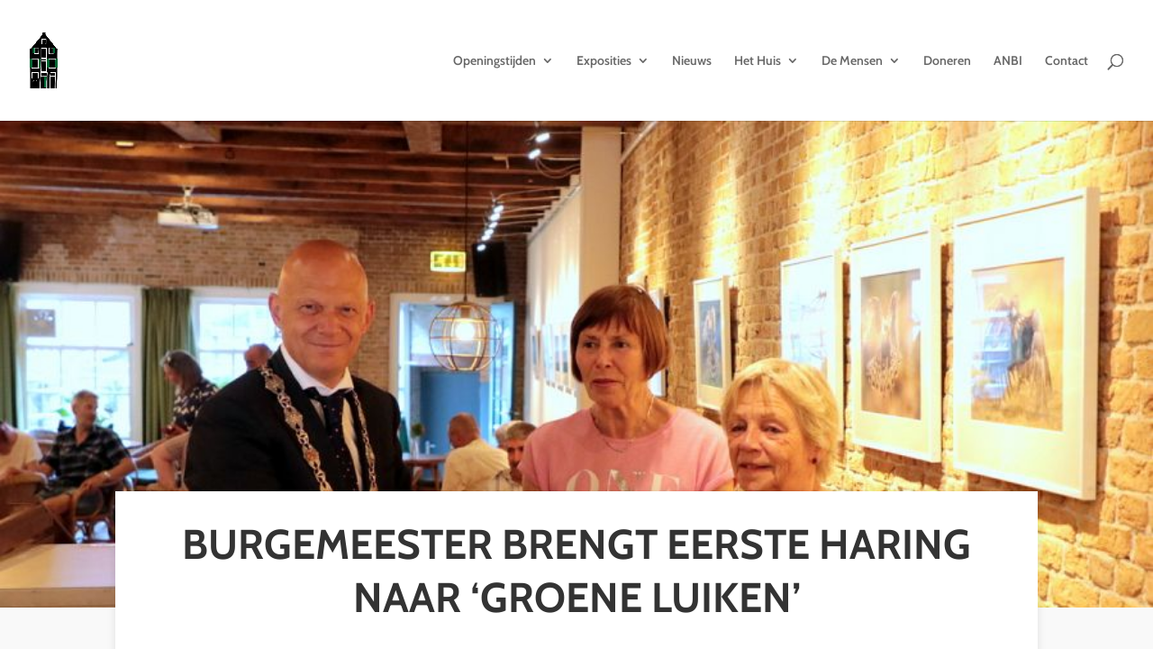

--- FILE ---
content_type: text/css
request_url: https://degroeneluiken.nl/wp-content/et-cache/2180/et-divi-dynamic-tb-5308-tb-3682-2180-late.css?ver=1762483683
body_size: 946
content:
@font-face{font-family:ETmodules;font-display:block;src:url(//degroeneluiken.nl/wp-content/themes/Divi/core/admin/fonts/modules/all/modules.eot);src:url(//degroeneluiken.nl/wp-content/themes/Divi/core/admin/fonts/modules/all/modules.eot?#iefix) format("embedded-opentype"),url(//degroeneluiken.nl/wp-content/themes/Divi/core/admin/fonts/modules/all/modules.woff) format("woff"),url(//degroeneluiken.nl/wp-content/themes/Divi/core/admin/fonts/modules/all/modules.ttf) format("truetype"),url(//degroeneluiken.nl/wp-content/themes/Divi/core/admin/fonts/modules/all/modules.svg#ETmodules) format("svg");font-weight:400;font-style:normal}
@font-face{font-family:FontAwesome;font-style:normal;font-weight:400;font-display:block;src:url(//degroeneluiken.nl/wp-content/themes/Divi/core/admin/fonts/fontawesome/fa-regular-400.eot);src:url(//degroeneluiken.nl/wp-content/themes/Divi/core/admin/fonts/fontawesome/fa-regular-400.eot?#iefix) format("embedded-opentype"),url(//degroeneluiken.nl/wp-content/themes/Divi/core/admin/fonts/fontawesome/fa-regular-400.woff2) format("woff2"),url(//degroeneluiken.nl/wp-content/themes/Divi/core/admin/fonts/fontawesome/fa-regular-400.woff) format("woff"),url(//degroeneluiken.nl/wp-content/themes/Divi/core/admin/fonts/fontawesome/fa-regular-400.ttf) format("truetype"),url(//degroeneluiken.nl/wp-content/themes/Divi/core/admin/fonts/fontawesome/fa-regular-400.svg#fontawesome) format("svg")}@font-face{font-family:FontAwesome;font-style:normal;font-weight:900;font-display:block;src:url(//degroeneluiken.nl/wp-content/themes/Divi/core/admin/fonts/fontawesome/fa-solid-900.eot);src:url(//degroeneluiken.nl/wp-content/themes/Divi/core/admin/fonts/fontawesome/fa-solid-900.eot?#iefix) format("embedded-opentype"),url(//degroeneluiken.nl/wp-content/themes/Divi/core/admin/fonts/fontawesome/fa-solid-900.woff2) format("woff2"),url(//degroeneluiken.nl/wp-content/themes/Divi/core/admin/fonts/fontawesome/fa-solid-900.woff) format("woff"),url(//degroeneluiken.nl/wp-content/themes/Divi/core/admin/fonts/fontawesome/fa-solid-900.ttf) format("truetype"),url(//degroeneluiken.nl/wp-content/themes/Divi/core/admin/fonts/fontawesome/fa-solid-900.svg#fontawesome) format("svg")}@font-face{font-family:FontAwesome;font-style:normal;font-weight:400;font-display:block;src:url(//degroeneluiken.nl/wp-content/themes/Divi/core/admin/fonts/fontawesome/fa-brands-400.eot);src:url(//degroeneluiken.nl/wp-content/themes/Divi/core/admin/fonts/fontawesome/fa-brands-400.eot?#iefix) format("embedded-opentype"),url(//degroeneluiken.nl/wp-content/themes/Divi/core/admin/fonts/fontawesome/fa-brands-400.woff2) format("woff2"),url(//degroeneluiken.nl/wp-content/themes/Divi/core/admin/fonts/fontawesome/fa-brands-400.woff) format("woff"),url(//degroeneluiken.nl/wp-content/themes/Divi/core/admin/fonts/fontawesome/fa-brands-400.ttf) format("truetype"),url(//degroeneluiken.nl/wp-content/themes/Divi/core/admin/fonts/fontawesome/fa-brands-400.svg#fontawesome) format("svg")}
.et_overlay{z-index:-1;position:absolute;top:0;left:0;display:block;width:100%;height:100%;background:hsla(0,0%,100%,.9);opacity:0;pointer-events:none;-webkit-transition:all .3s;transition:all .3s;border:1px solid #e5e5e5;-webkit-box-sizing:border-box;box-sizing:border-box;-webkit-backface-visibility:hidden;backface-visibility:hidden;-webkit-font-smoothing:antialiased}.et_overlay:before{color:#2ea3f2;content:"\E050";position:absolute;top:50%;left:50%;-webkit-transform:translate(-50%,-50%);transform:translate(-50%,-50%);font-size:32px;-webkit-transition:all .4s;transition:all .4s}.et_portfolio_image,.et_shop_image{position:relative;display:block}.et_pb_has_overlay:not(.et_pb_image):hover .et_overlay,.et_portfolio_image:hover .et_overlay,.et_shop_image:hover .et_overlay{z-index:3;opacity:1}#ie7 .et_overlay,#ie8 .et_overlay{display:none}.et_pb_module.et_pb_has_overlay{position:relative}.et_pb_module.et_pb_has_overlay .et_overlay,article.et_pb_has_overlay{border:none}
.et_pb_with_border .et_pb_image_wrap{border:0 solid #333}.et_pb_image{margin-left:auto;margin-right:auto;line-height:0}.et_pb_image.aligncenter{text-align:center}.et_pb_image.et_pb_has_overlay a.et_pb_lightbox_image{display:block;position:relative}.et_pb_image{display:block}.et_pb_image .et_pb_image_wrap{display:inline-block;position:relative;max-width:100%}.et_pb_image .et_pb_image_wrap img[src*=".svg"]{width:auto}.et_pb_image img{position:relative}.et_pb_image_sticky{margin-bottom:0!important;display:inherit}.et_pb_image.et_pb_has_overlay .et_pb_image_wrap:hover .et_overlay{z-index:3;opacity:1}@media (min-width:981px){.et_pb_section_sticky,.et_pb_section_sticky.et_pb_bottom_divider .et_pb_row:nth-last-child(2),.et_pb_section_sticky .et_pb_column_single,.et_pb_section_sticky .et_pb_row.et-last-child,.et_pb_section_sticky .et_pb_row:last-child,.et_pb_section_sticky .et_pb_specialty_column .et_pb_row_inner.et-last-child,.et_pb_section_sticky .et_pb_specialty_column .et_pb_row_inner:last-child{padding-bottom:0!important}}@media (max-width:980px){.et_pb_image_sticky_tablet{margin-bottom:0!important;display:inherit}.et_pb_section_sticky_mobile,.et_pb_section_sticky_mobile.et_pb_bottom_divider .et_pb_row:nth-last-child(2),.et_pb_section_sticky_mobile .et_pb_column_single,.et_pb_section_sticky_mobile .et_pb_row.et-last-child,.et_pb_section_sticky_mobile .et_pb_row:last-child,.et_pb_section_sticky_mobile .et_pb_specialty_column .et_pb_row_inner.et-last-child,.et_pb_section_sticky_mobile .et_pb_specialty_column .et_pb_row_inner:last-child{padding-bottom:0!important}.et_pb_section_sticky .et_pb_row.et-last-child .et_pb_column.et_pb_row_sticky.et-last-child,.et_pb_section_sticky .et_pb_row:last-child .et_pb_column.et_pb_row_sticky:last-child{margin-bottom:0}.et_pb_image_bottom_space_tablet{margin-bottom:30px!important;display:block}.et_always_center_on_mobile{text-align:center!important;margin-left:auto!important;margin-right:auto!important}}@media (max-width:767px){.et_pb_image_sticky_phone{margin-bottom:0!important;display:inherit}.et_pb_image_bottom_space_phone{margin-bottom:30px!important;display:block}}

--- FILE ---
content_type: text/css
request_url: https://degroeneluiken.nl/wp-content/et-cache/2180/et-core-unified-tb-5308-tb-3682-deferred-2180.min.css?ver=1762483684
body_size: 445
content:
.et_pb_section_1_tb_body.et_pb_section{padding-bottom:0px;margin-bottom:0px;background-color:#f9f9f9!important}.et_pb_row_0_tb_body{background-color:#ffffff;box-shadow:0px 2px 10px 0px rgba(0,0,0,0.1)}.et_pb_code_0_tb_body{margin-top:0px!important;margin-bottom:0px!important}.et_pb_post_title_0_tb_body .et_pb_title_container h1.entry-title,.et_pb_post_title_0_tb_body .et_pb_title_container h2.entry-title,.et_pb_post_title_0_tb_body .et_pb_title_container h3.entry-title,.et_pb_post_title_0_tb_body .et_pb_title_container h4.entry-title,.et_pb_post_title_0_tb_body .et_pb_title_container h5.entry-title,.et_pb_post_title_0_tb_body .et_pb_title_container h6.entry-title{font-family:'Cabin',Helvetica,Arial,Lucida,sans-serif;font-weight:700;text-transform:uppercase;font-size:46px;line-height:1.3em;text-align:center}.et_pb_post_title_0_tb_body,.et_pb_post_title_0_tb_body.et_pb_featured_bg{background-color:#ffffff}.et_pb_section .et_pb_post_title_0_tb_body.et_pb_post_title{margin-top:30px!important}.et_pb_divider_0_tb_body,.et_pb_divider_1_tb_body{width:150px}.et_pb_divider_0_tb_body:before,.et_pb_divider_1_tb_body:before{border-top-color:#000000;border-top-width:4px}.et_pb_post_content_0_tb_body p,.et_pb_post_content_0_tb_body ol li,.et_pb_post_content_0_tb_body ol{line-height:2em}.et_pb_post_content_0_tb_body{font-family:'Cabin',Helvetica,Arial,Lucida,sans-serif;font-size:19px;line-height:2em}.et_pb_post_content_0_tb_body ul li{line-height:2em;line-height:2em}.et_pb_post_content_0_tb_body h1{font-family:'Cabin',Helvetica,Arial,Lucida,sans-serif;font-weight:700}.et_pb_post_content_0_tb_body h2,.et_pb_post_content_0_tb_body h3,.et_pb_post_content_0_tb_body h4,.et_pb_post_content_0_tb_body h5,.et_pb_post_content_0_tb_body h6{font-family:'Lora',Georgia,"Times New Roman",serif;font-weight:700}.et_pb_row_0_tb_body.et_pb_row{padding-top:0px!important;padding-right:5%!important;padding-left:5%!important;margin-top:-25vh!important;margin-left:auto!important;margin-right:auto!important;padding-top:0px;padding-right:5%;padding-left:5%}.et_pb_divider_0_tb_body.et_pb_module,.et_pb_divider_1_tb_body.et_pb_module{margin-left:auto!important;margin-right:auto!important}@media only screen and (max-width:980px){.et_pb_post_title_0_tb_body .et_pb_title_container h1.entry-title,.et_pb_post_title_0_tb_body .et_pb_title_container h2.entry-title,.et_pb_post_title_0_tb_body .et_pb_title_container h3.entry-title,.et_pb_post_title_0_tb_body .et_pb_title_container h4.entry-title,.et_pb_post_title_0_tb_body .et_pb_title_container h5.entry-title,.et_pb_post_title_0_tb_body .et_pb_title_container h6.entry-title{font-size:30px}}@media only screen and (max-width:767px){.et_pb_post_content_0_tb_body{font-size:15px}}

--- FILE ---
content_type: text/css
request_url: https://degroeneluiken.nl/wp-content/et-cache/2180/et-divi-dynamic-tb-5308-tb-3682-2180-late.css
body_size: 946
content:
@font-face{font-family:ETmodules;font-display:block;src:url(//degroeneluiken.nl/wp-content/themes/Divi/core/admin/fonts/modules/all/modules.eot);src:url(//degroeneluiken.nl/wp-content/themes/Divi/core/admin/fonts/modules/all/modules.eot?#iefix) format("embedded-opentype"),url(//degroeneluiken.nl/wp-content/themes/Divi/core/admin/fonts/modules/all/modules.woff) format("woff"),url(//degroeneluiken.nl/wp-content/themes/Divi/core/admin/fonts/modules/all/modules.ttf) format("truetype"),url(//degroeneluiken.nl/wp-content/themes/Divi/core/admin/fonts/modules/all/modules.svg#ETmodules) format("svg");font-weight:400;font-style:normal}
@font-face{font-family:FontAwesome;font-style:normal;font-weight:400;font-display:block;src:url(//degroeneluiken.nl/wp-content/themes/Divi/core/admin/fonts/fontawesome/fa-regular-400.eot);src:url(//degroeneluiken.nl/wp-content/themes/Divi/core/admin/fonts/fontawesome/fa-regular-400.eot?#iefix) format("embedded-opentype"),url(//degroeneluiken.nl/wp-content/themes/Divi/core/admin/fonts/fontawesome/fa-regular-400.woff2) format("woff2"),url(//degroeneluiken.nl/wp-content/themes/Divi/core/admin/fonts/fontawesome/fa-regular-400.woff) format("woff"),url(//degroeneluiken.nl/wp-content/themes/Divi/core/admin/fonts/fontawesome/fa-regular-400.ttf) format("truetype"),url(//degroeneluiken.nl/wp-content/themes/Divi/core/admin/fonts/fontawesome/fa-regular-400.svg#fontawesome) format("svg")}@font-face{font-family:FontAwesome;font-style:normal;font-weight:900;font-display:block;src:url(//degroeneluiken.nl/wp-content/themes/Divi/core/admin/fonts/fontawesome/fa-solid-900.eot);src:url(//degroeneluiken.nl/wp-content/themes/Divi/core/admin/fonts/fontawesome/fa-solid-900.eot?#iefix) format("embedded-opentype"),url(//degroeneluiken.nl/wp-content/themes/Divi/core/admin/fonts/fontawesome/fa-solid-900.woff2) format("woff2"),url(//degroeneluiken.nl/wp-content/themes/Divi/core/admin/fonts/fontawesome/fa-solid-900.woff) format("woff"),url(//degroeneluiken.nl/wp-content/themes/Divi/core/admin/fonts/fontawesome/fa-solid-900.ttf) format("truetype"),url(//degroeneluiken.nl/wp-content/themes/Divi/core/admin/fonts/fontawesome/fa-solid-900.svg#fontawesome) format("svg")}@font-face{font-family:FontAwesome;font-style:normal;font-weight:400;font-display:block;src:url(//degroeneluiken.nl/wp-content/themes/Divi/core/admin/fonts/fontawesome/fa-brands-400.eot);src:url(//degroeneluiken.nl/wp-content/themes/Divi/core/admin/fonts/fontawesome/fa-brands-400.eot?#iefix) format("embedded-opentype"),url(//degroeneluiken.nl/wp-content/themes/Divi/core/admin/fonts/fontawesome/fa-brands-400.woff2) format("woff2"),url(//degroeneluiken.nl/wp-content/themes/Divi/core/admin/fonts/fontawesome/fa-brands-400.woff) format("woff"),url(//degroeneluiken.nl/wp-content/themes/Divi/core/admin/fonts/fontawesome/fa-brands-400.ttf) format("truetype"),url(//degroeneluiken.nl/wp-content/themes/Divi/core/admin/fonts/fontawesome/fa-brands-400.svg#fontawesome) format("svg")}
.et_overlay{z-index:-1;position:absolute;top:0;left:0;display:block;width:100%;height:100%;background:hsla(0,0%,100%,.9);opacity:0;pointer-events:none;-webkit-transition:all .3s;transition:all .3s;border:1px solid #e5e5e5;-webkit-box-sizing:border-box;box-sizing:border-box;-webkit-backface-visibility:hidden;backface-visibility:hidden;-webkit-font-smoothing:antialiased}.et_overlay:before{color:#2ea3f2;content:"\E050";position:absolute;top:50%;left:50%;-webkit-transform:translate(-50%,-50%);transform:translate(-50%,-50%);font-size:32px;-webkit-transition:all .4s;transition:all .4s}.et_portfolio_image,.et_shop_image{position:relative;display:block}.et_pb_has_overlay:not(.et_pb_image):hover .et_overlay,.et_portfolio_image:hover .et_overlay,.et_shop_image:hover .et_overlay{z-index:3;opacity:1}#ie7 .et_overlay,#ie8 .et_overlay{display:none}.et_pb_module.et_pb_has_overlay{position:relative}.et_pb_module.et_pb_has_overlay .et_overlay,article.et_pb_has_overlay{border:none}
.et_pb_with_border .et_pb_image_wrap{border:0 solid #333}.et_pb_image{margin-left:auto;margin-right:auto;line-height:0}.et_pb_image.aligncenter{text-align:center}.et_pb_image.et_pb_has_overlay a.et_pb_lightbox_image{display:block;position:relative}.et_pb_image{display:block}.et_pb_image .et_pb_image_wrap{display:inline-block;position:relative;max-width:100%}.et_pb_image .et_pb_image_wrap img[src*=".svg"]{width:auto}.et_pb_image img{position:relative}.et_pb_image_sticky{margin-bottom:0!important;display:inherit}.et_pb_image.et_pb_has_overlay .et_pb_image_wrap:hover .et_overlay{z-index:3;opacity:1}@media (min-width:981px){.et_pb_section_sticky,.et_pb_section_sticky.et_pb_bottom_divider .et_pb_row:nth-last-child(2),.et_pb_section_sticky .et_pb_column_single,.et_pb_section_sticky .et_pb_row.et-last-child,.et_pb_section_sticky .et_pb_row:last-child,.et_pb_section_sticky .et_pb_specialty_column .et_pb_row_inner.et-last-child,.et_pb_section_sticky .et_pb_specialty_column .et_pb_row_inner:last-child{padding-bottom:0!important}}@media (max-width:980px){.et_pb_image_sticky_tablet{margin-bottom:0!important;display:inherit}.et_pb_section_sticky_mobile,.et_pb_section_sticky_mobile.et_pb_bottom_divider .et_pb_row:nth-last-child(2),.et_pb_section_sticky_mobile .et_pb_column_single,.et_pb_section_sticky_mobile .et_pb_row.et-last-child,.et_pb_section_sticky_mobile .et_pb_row:last-child,.et_pb_section_sticky_mobile .et_pb_specialty_column .et_pb_row_inner.et-last-child,.et_pb_section_sticky_mobile .et_pb_specialty_column .et_pb_row_inner:last-child{padding-bottom:0!important}.et_pb_section_sticky .et_pb_row.et-last-child .et_pb_column.et_pb_row_sticky.et-last-child,.et_pb_section_sticky .et_pb_row:last-child .et_pb_column.et_pb_row_sticky:last-child{margin-bottom:0}.et_pb_image_bottom_space_tablet{margin-bottom:30px!important;display:block}.et_always_center_on_mobile{text-align:center!important;margin-left:auto!important;margin-right:auto!important}}@media (max-width:767px){.et_pb_image_sticky_phone{margin-bottom:0!important;display:inherit}.et_pb_image_bottom_space_phone{margin-bottom:30px!important;display:block}}